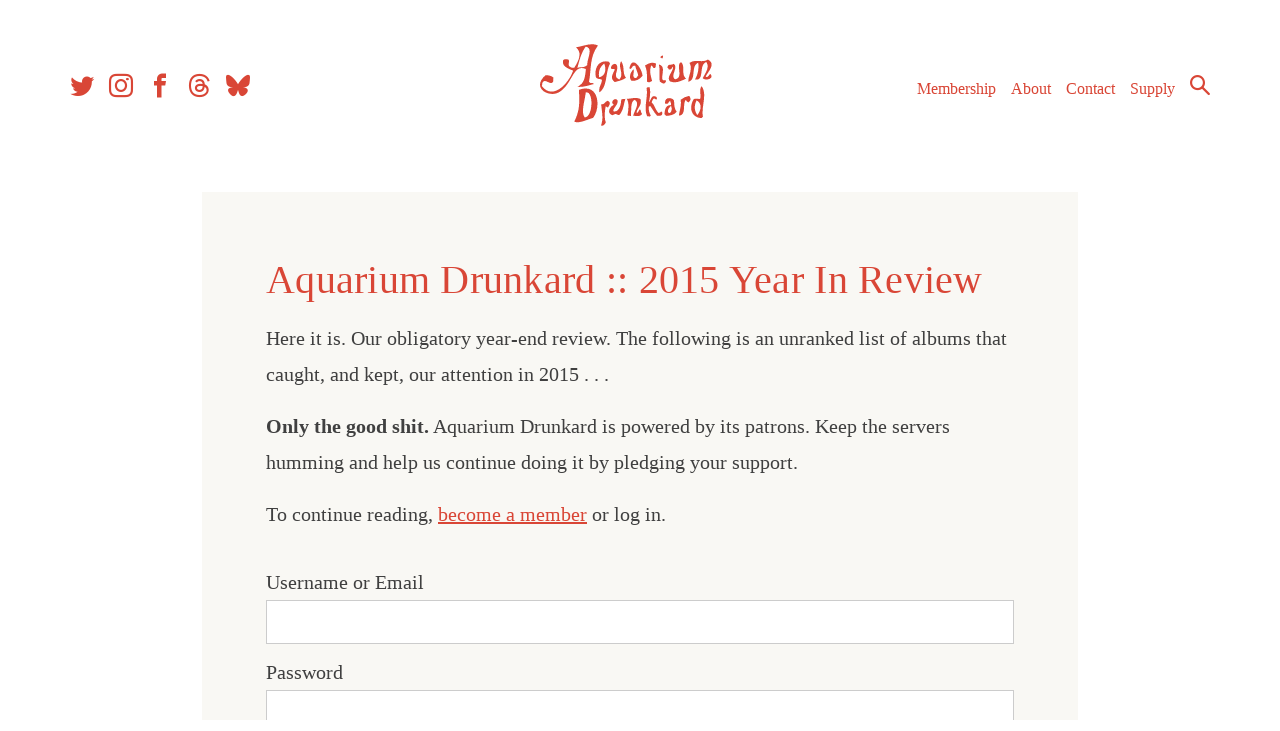

--- FILE ---
content_type: text/html; charset=utf-8
request_url: https://www.google.com/recaptcha/api2/aframe
body_size: 267
content:
<!DOCTYPE HTML><html><head><meta http-equiv="content-type" content="text/html; charset=UTF-8"></head><body><script nonce="jqHcKxjF8t2FrD0LopxSbA">/** Anti-fraud and anti-abuse applications only. See google.com/recaptcha */ try{var clients={'sodar':'https://pagead2.googlesyndication.com/pagead/sodar?'};window.addEventListener("message",function(a){try{if(a.source===window.parent){var b=JSON.parse(a.data);var c=clients[b['id']];if(c){var d=document.createElement('img');d.src=c+b['params']+'&rc='+(localStorage.getItem("rc::a")?sessionStorage.getItem("rc::b"):"");window.document.body.appendChild(d);sessionStorage.setItem("rc::e",parseInt(sessionStorage.getItem("rc::e")||0)+1);localStorage.setItem("rc::h",'1768712545729');}}}catch(b){}});window.parent.postMessage("_grecaptcha_ready", "*");}catch(b){}</script></body></html>

--- FILE ---
content_type: application/x-javascript
request_url: https://aquariumdrunkard.com/_newness/wp-content/themes/aquarium-drunkard/js/aq-main.js?ver=180827
body_size: 527
content:
(function($) {
	


	// smooth scroll to anchor links
	// replicate address bar behavior with History API
	$('a[href*=#]:not([href=#])').click(function(event) {
		
		if (location.pathname.replace(/^\//,'') === this.pathname.replace(/^\//,'') && location.hostname === this.hostname) {
			var target = $(this.hash);
			target = target.length ? target : $('[name=' + this.hash.slice(1) +']');
			if (target.length) {
				history.replaceState(null, null, this.hash);
				$('html,body').animate({
					scrollTop: target.offset().top
				}, 1500);
				event.preventDefault();
			}
		}
	});

	// handle back-to-top button on all pages, and down-link on front page
	// as they're hidden and shown due to user scrolling
	$(window).scroll(function() {
		var topWindow = $(window).scrollTop();
		var windowHeight = $(window).height();
		var threshold = (windowHeight / 3);

		// set the class 'showing' on the back to top button
		$('#back-top').toggleClass('hidden', (topWindow < threshold));

	});	

	$('.icon-search').click(function() {
		$('.search-field').focus();
		$('.toggled').removeClass('toggled');
		$('.menu-toggle').attr( 'aria-expanded', 'false' );
	});




})( jQuery );


